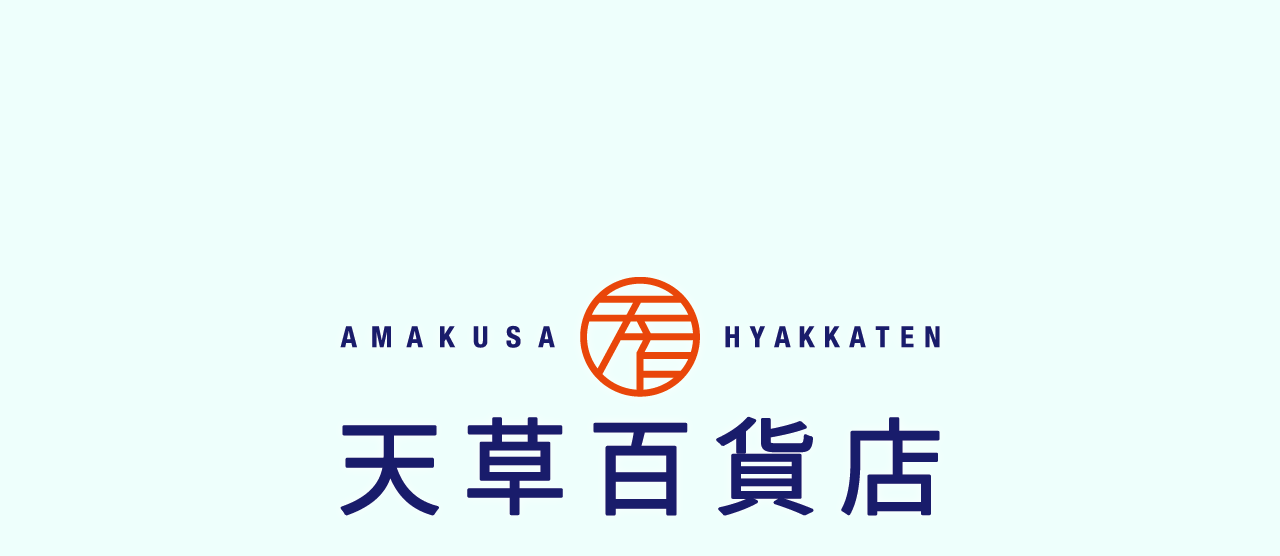

--- FILE ---
content_type: text/css
request_url: https://amakusa-hyakkaten.webnet.jp/wp-content/uploads/elementor/css/post-9.css?ver=1768597530
body_size: 321
content:
.elementor-kit-9{--e-global-color-primary:#181B6B;--e-global-color-secondary:#54595F;--e-global-color-text:#7A7A7A;--e-global-color-accent:#E84709;--e-global-color-0e1117b:#609D21;--e-global-color-77c43b7:#F4EFCE;--e-global-color-7ce6f05:#181B6B;--e-global-color-2f82610:#47C6D1;--e-global-color-62c8941:#313233;--e-global-typography-primary-font-weight:600;--e-global-typography-secondary-font-weight:400;--e-global-typography-text-font-weight:400;--e-global-typography-accent-font-weight:500;background-color:#FFFFFF;}.elementor-section.elementor-section-boxed > .elementor-container{max-width:1140px;}.e-con{--container-max-width:1140px;}.elementor-widget:not(:last-child){margin-block-end:20px;}.elementor-element{--widgets-spacing:20px 20px;--widgets-spacing-row:20px;--widgets-spacing-column:20px;}{}h1.entry-title{display:var(--page-title-display);}@media(max-width:1024px){.elementor-section.elementor-section-boxed > .elementor-container{max-width:1024px;}.e-con{--container-max-width:1024px;}}@media(max-width:767px){.elementor-section.elementor-section-boxed > .elementor-container{max-width:767px;}.e-con{--container-max-width:767px;}}

--- FILE ---
content_type: text/css
request_url: https://amakusa-hyakkaten.webnet.jp/wp-content/uploads/elementor/css/post-2.css?ver=1768620235
body_size: 2977
content:
.elementor-2 .elementor-element.elementor-element-5586557:not(.elementor-motion-effects-element-type-background), .elementor-2 .elementor-element.elementor-element-5586557 > .elementor-motion-effects-container > .elementor-motion-effects-layer{background-color:#EEFFFC;}.elementor-2 .elementor-element.elementor-element-5586557{overflow:hidden;transition:background 0.3s, border 0.3s, border-radius 0.3s, box-shadow 0.3s;}.elementor-2 .elementor-element.elementor-element-5586557 > .elementor-background-overlay{transition:background 0.3s, border-radius 0.3s, opacity 0.3s;}.elementor-2 .elementor-element.elementor-element-5d78850{--spacer-size:69px;}.elementor-2 .elementor-element.elementor-element-ba2ccfe:not(.elementor-motion-effects-element-type-background), .elementor-2 .elementor-element.elementor-element-ba2ccfe > .elementor-motion-effects-container > .elementor-motion-effects-layer{background-image:url("https://amakusa-hyakkaten.webnet.jp/wp-content/uploads/2022/10/1X8A0746-scaled.jpg");background-position:center center;background-repeat:no-repeat;}.elementor-2 .elementor-element.elementor-element-ba2ccfe > .elementor-background-overlay{background-color:transparent;background-image:linear-gradient(360deg, #EEFFFC 7%, #EEFFFC78 44%);opacity:1;transition:background 0.3s, border-radius 0.3s, opacity 0.3s;}.elementor-2 .elementor-element.elementor-element-ba2ccfe{overflow:hidden;transition:background 0.3s, border 0.3s, border-radius 0.3s, box-shadow 0.3s;margin-top:0px;margin-bottom:0px;padding:30px 0px 30px 0px;}.elementor-2 .elementor-element.elementor-element-ba2ccfe .elementor-background-overlay{filter:brightness( 102% ) contrast( 100% ) saturate( 100% ) blur( 0px ) hue-rotate( 0deg );}.elementor-2 .elementor-element.elementor-element-ba2ccfe > .elementor-shape-top .elementor-shape-fill{fill:#EEFFFC;}.elementor-2 .elementor-element.elementor-element-ba2ccfe > .elementor-shape-top svg{width:calc(199% + 1.3px);}.elementor-bc-flex-widget .elementor-2 .elementor-element.elementor-element-0de6a69.elementor-column .elementor-widget-wrap{align-items:center;}.elementor-2 .elementor-element.elementor-element-0de6a69.elementor-column.elementor-element[data-element_type="column"] > .elementor-widget-wrap.elementor-element-populated{align-content:center;align-items:center;}.elementor-2 .elementor-element.elementor-element-0de6a69.elementor-column > .elementor-widget-wrap{justify-content:flex-start;}.elementor-2 .elementor-element.elementor-element-0de6a69 > .elementor-element-populated{padding:0px 00px 0px 0px;}.elementor-widget-heading .elementor-heading-title{font-weight:var( --e-global-typography-primary-font-weight );color:var( --e-global-color-primary );}.elementor-2 .elementor-element.elementor-element-35f49ca > .elementor-widget-container{margin:0px 0px 20px 0px;}.elementor-2 .elementor-element.elementor-element-35f49ca{text-align:center;}.elementor-2 .elementor-element.elementor-element-35f49ca .elementor-heading-title{font-family:"Roboto", Sans-serif;font-weight:900;line-height:45px;color:var( --e-global-color-primary );}.elementor-widget-text-editor{font-weight:var( --e-global-typography-text-font-weight );color:var( --e-global-color-text );}.elementor-widget-text-editor.elementor-drop-cap-view-stacked .elementor-drop-cap{background-color:var( --e-global-color-primary );}.elementor-widget-text-editor.elementor-drop-cap-view-framed .elementor-drop-cap, .elementor-widget-text-editor.elementor-drop-cap-view-default .elementor-drop-cap{color:var( --e-global-color-primary );border-color:var( --e-global-color-primary );}.elementor-2 .elementor-element.elementor-element-f3b2986{text-align:center;font-size:18px;font-weight:500;color:var( --e-global-color-62c8941 );}.elementor-widget-button .elementor-button{background-color:var( --e-global-color-accent );font-weight:var( --e-global-typography-accent-font-weight );}.elementor-2 .elementor-element.elementor-element-9f547ea .elementor-button{background-color:#FFFFFF;fill:var( --e-global-color-accent );color:var( --e-global-color-accent );border-style:solid;border-width:2px 2px 2px 2px;border-radius:15px 15px 15px 15px;padding:11px 33px 11px 33px;}.elementor-2 .elementor-element.elementor-element-9f547ea .elementor-button-content-wrapper{flex-direction:row;}.elementor-2 .elementor-element.elementor-element-9f547ea .elementor-button .elementor-button-content-wrapper{gap:12px;}.elementor-2 .elementor-element.elementor-element-9f547ea .elementor-button:hover, .elementor-2 .elementor-element.elementor-element-9f547ea .elementor-button:focus{color:#F4A789;}.elementor-2 .elementor-element.elementor-element-9f547ea .elementor-button:hover svg, .elementor-2 .elementor-element.elementor-element-9f547ea .elementor-button:focus svg{fill:#F4A789;}.elementor-widget-image .widget-image-caption{color:var( --e-global-color-text );font-weight:var( --e-global-typography-text-font-weight );}.elementor-2 .elementor-element.elementor-element-bf9a908 > .elementor-widget-container{padding:0px 0px 0px 0px;}.elementor-2 .elementor-element.elementor-element-bf9a908{text-align:center;}.elementor-2 .elementor-element.elementor-element-bf9a908 img{height:352px;}.elementor-2 .elementor-element.elementor-element-a0a770c:not(.elementor-motion-effects-element-type-background), .elementor-2 .elementor-element.elementor-element-a0a770c > .elementor-motion-effects-container > .elementor-motion-effects-layer{background-color:#EEFFFC;}.elementor-2 .elementor-element.elementor-element-a0a770c{overflow:hidden;transition:background 0.3s, border 0.3s, border-radius 0.3s, box-shadow 0.3s;margin-top:0px;margin-bottom:0px;}.elementor-2 .elementor-element.elementor-element-a0a770c > .elementor-background-overlay{transition:background 0.3s, border-radius 0.3s, opacity 0.3s;}.elementor-2 .elementor-element.elementor-element-8ee20a2:not(.elementor-motion-effects-element-type-background), .elementor-2 .elementor-element.elementor-element-8ee20a2 > .elementor-motion-effects-container > .elementor-motion-effects-layer{background-color:#EEFFFC;}.elementor-2 .elementor-element.elementor-element-8ee20a2{transition:background 0.3s, border 0.3s, border-radius 0.3s, box-shadow 0.3s;}.elementor-2 .elementor-element.elementor-element-8ee20a2 > .elementor-background-overlay{transition:background 0.3s, border-radius 0.3s, opacity 0.3s;}.elementor-2 .elementor-element.elementor-element-8ee20a2 > .elementor-shape-bottom .elementor-shape-fill{fill:var( --e-global-color-77c43b7 );}.elementor-2 .elementor-element.elementor-element-8ee20a2 > .elementor-shape-bottom svg{height:118px;transform:translateX(-50%) rotateY(180deg);}.elementor-2 .elementor-element.elementor-element-ffe8961{--spacer-size:128px;}.elementor-2 .elementor-element.elementor-element-5f22770:not(.elementor-motion-effects-element-type-background), .elementor-2 .elementor-element.elementor-element-5f22770 > .elementor-motion-effects-container > .elementor-motion-effects-layer{background-color:var( --e-global-color-77c43b7 );}.elementor-2 .elementor-element.elementor-element-5f22770{overflow:hidden;transition:background 0.3s, border 0.3s, border-radius 0.3s, box-shadow 0.3s;margin-top:0px;margin-bottom:0px;}.elementor-2 .elementor-element.elementor-element-5f22770 > .elementor-background-overlay{transition:background 0.3s, border-radius 0.3s, opacity 0.3s;}.elementor-bc-flex-widget .elementor-2 .elementor-element.elementor-element-68d63f2.elementor-column .elementor-widget-wrap{align-items:flex-start;}.elementor-2 .elementor-element.elementor-element-68d63f2.elementor-column.elementor-element[data-element_type="column"] > .elementor-widget-wrap.elementor-element-populated{align-content:flex-start;align-items:flex-start;}.elementor-2 .elementor-element.elementor-element-68d63f2.elementor-column > .elementor-widget-wrap{justify-content:center;}.elementor-2 .elementor-element.elementor-element-6319675{text-align:center;}.elementor-2 .elementor-element.elementor-element-6319675 .elementor-heading-title{font-family:"Russo One", Sans-serif;font-size:53px;font-weight:600;letter-spacing:10px;color:#181B6B;}.elementor-2 .elementor-element.elementor-element-90fb1b3 > .elementor-widget-container{margin:-8px 0px 0px 0px;}.elementor-2 .elementor-element.elementor-element-90fb1b3{text-align:center;font-family:"Roboto", Sans-serif;font-size:18px;font-weight:900;letter-spacing:3.6px;color:var( --e-global-color-accent );}.elementor-bc-flex-widget .elementor-2 .elementor-element.elementor-element-08f6576.elementor-column .elementor-widget-wrap{align-items:center;}.elementor-2 .elementor-element.elementor-element-08f6576.elementor-column.elementor-element[data-element_type="column"] > .elementor-widget-wrap.elementor-element-populated{align-content:center;align-items:center;}.elementor-2 .elementor-element.elementor-element-eace581 > .elementor-widget-container{margin:16px 0px 0px 0px;}.elementor-2 .elementor-element.elementor-element-eace581{text-align:start;font-family:"Roboto", Sans-serif;font-size:20px;font-weight:400;letter-spacing:3.6px;color:var( --e-global-color-primary );}.elementor-2 .elementor-element.elementor-element-e94987b:not(.elementor-motion-effects-element-type-background), .elementor-2 .elementor-element.elementor-element-e94987b > .elementor-motion-effects-container > .elementor-motion-effects-layer{background-color:var( --e-global-color-77c43b7 );}.elementor-2 .elementor-element.elementor-element-e94987b{overflow:hidden;transition:background 0.3s, border 0.3s, border-radius 0.3s, box-shadow 0.3s;margin-top:0px;margin-bottom:0px;padding:24px 60px 60px 60px;}.elementor-2 .elementor-element.elementor-element-e94987b > .elementor-background-overlay{transition:background 0.3s, border-radius 0.3s, opacity 0.3s;}.elementor-widget-eael-post-grid .eael-meta-posted-on{font-weight:var( --e-global-typography-text-font-weight );}.elementor-widget-eael-post-grid .eael-entry-meta > span{font-weight:var( --e-global-typography-text-font-weight );}.elementor-widget-eael-post-grid .eael-entry-title, .elementor-widget-eael-post-grid .eael-entry-title a{font-weight:var( --e-global-typography-primary-font-weight );}.elementor-widget-eael-post-grid .eael-grid-post-excerpt p{font-weight:var( --e-global-typography-text-font-weight );}.elementor-widget-eael-post-grid .post-meta-categories li, .elementor-widget-eael-post-grid .post-meta-categories li a{font-weight:var( --e-global-typography-text-font-weight );}.elementor-2 .elementor-element.elementor-element-a89c77e .eael-entry-thumbnail{padding-bottom:calc(0.69 * 100%);height:0px;}.elementor-2 .elementor-element.elementor-element-a89c77e .eael-grid-post-holder{background-color:#FFFFFF;border-radius:33px 33px 33px 33px;}.elementor-2 .elementor-element.elementor-element-a89c77e .eael-grid-post{padding:18px 18px 18px 18px;}.elementor-2 .elementor-element.elementor-element-a89c77e .eael-post-grid .eael-grid-post .eael-entry-media img, .elementor-2 .elementor-element.elementor-element-a89c77e .eael-grid-post .eael-entry-overlay{border-radius:33px 33px 0px 0px;}.elementor-2 .elementor-element.elementor-element-a89c77e .eael-grid-post .eael-entry-footer{justify-content:flex-start;}.elementor-2 .elementor-element.elementor-element-a89c77e .eael-grid-post .eael-entry-header-after{justify-content:flex-start;align-items:center;}.elementor-2 .elementor-element.elementor-element-a89c77e .eael-entry-meta > span{font-family:"Roboto", Sans-serif;font-weight:400;line-height:1px;}.elementor-2 .elementor-element.elementor-element-a89c77e .eael-entry-footer{margin:0px 0px 0px 0px;}.elementor-2 .elementor-element.elementor-element-a89c77e .eael-entry-header-after{margin:0px 0px 0px 0px;}.elementor-2 .elementor-element.elementor-element-a89c77e .eael-entry-title a{color:#303133;}.elementor-2 .elementor-element.elementor-element-a89c77e .eael-entry-title:hover, .elementor-2 .elementor-element.elementor-element-a89c77e .eael-entry-title a:hover{color:#23527c;}.elementor-2 .elementor-element.elementor-element-a89c77e .eael-entry-title{text-align:left;}.elementor-2 .elementor-element.elementor-element-a89c77e .eael-entry-title, .elementor-2 .elementor-element.elementor-element-a89c77e .eael-entry-title a{font-size:24px;font-weight:600;}.elementor-2 .elementor-element.elementor-element-a89c77e .eael-grid-post-excerpt p{text-align:left;}.elementor-2 .elementor-element.elementor-element-a89c77e .eael-grid-post .eael-entry-overlay{background-color:#160A05A1;}.elementor-2 .elementor-element.elementor-element-a89c77e .eael-grid-post .eael-entry-overlay > i{color:#ffffff;font-size:36px;}.elementor-2 .elementor-element.elementor-element-a89c77e .eael-grid-post .eael-entry-overlay > img{height:36px;width:36px;}.elementor-2 .elementor-element.elementor-element-b1937c7 .elementor-button{background-color:#FFFFFF;fill:var( --e-global-color-accent );color:var( --e-global-color-accent );border-style:solid;border-width:2px 2px 2px 2px;border-radius:15px 15px 15px 15px;padding:11px 33px 11px 33px;}.elementor-2 .elementor-element.elementor-element-b1937c7 > .elementor-widget-container{padding:24px 0px 30px 0px;}.elementor-2 .elementor-element.elementor-element-b1937c7 .elementor-button-content-wrapper{flex-direction:row;}.elementor-2 .elementor-element.elementor-element-b1937c7 .elementor-button .elementor-button-content-wrapper{gap:12px;}.elementor-2 .elementor-element.elementor-element-b1937c7 .elementor-button:hover, .elementor-2 .elementor-element.elementor-element-b1937c7 .elementor-button:focus{color:#F4A789;}.elementor-2 .elementor-element.elementor-element-b1937c7 .elementor-button:hover svg, .elementor-2 .elementor-element.elementor-element-b1937c7 .elementor-button:focus svg{fill:#F4A789;}.elementor-2 .elementor-element.elementor-element-dfe9e2b:not(.elementor-motion-effects-element-type-background), .elementor-2 .elementor-element.elementor-element-dfe9e2b > .elementor-motion-effects-container > .elementor-motion-effects-layer{background-color:#EEFFFC;}.elementor-2 .elementor-element.elementor-element-dfe9e2b{transition:background 0.3s, border 0.3s, border-radius 0.3s, box-shadow 0.3s;}.elementor-2 .elementor-element.elementor-element-dfe9e2b > .elementor-background-overlay{transition:background 0.3s, border-radius 0.3s, opacity 0.3s;}.elementor-2 .elementor-element.elementor-element-dfe9e2b > .elementor-shape-top .elementor-shape-fill{fill:var( --e-global-color-77c43b7 );}.elementor-2 .elementor-element.elementor-element-dfe9e2b > .elementor-shape-top svg{width:calc(151% + 1.3px);height:103px;}.elementor-2 .elementor-element.elementor-element-fe88f73{--spacer-size:151px;}.elementor-2 .elementor-element.elementor-element-58aa1b8:not(.elementor-motion-effects-element-type-background), .elementor-2 .elementor-element.elementor-element-58aa1b8 > .elementor-motion-effects-container > .elementor-motion-effects-layer{background-color:#EEFFFC;}.elementor-2 .elementor-element.elementor-element-58aa1b8 > .elementor-container{max-width:600px;}.elementor-2 .elementor-element.elementor-element-58aa1b8{overflow:hidden;transition:background 0.3s, border 0.3s, border-radius 0.3s, box-shadow 0.3s;margin-top:0px;margin-bottom:0px;}.elementor-2 .elementor-element.elementor-element-58aa1b8 > .elementor-background-overlay{opacity:0.5;transition:background 0.3s, border-radius 0.3s, opacity 0.3s;}.elementor-2 .elementor-element.elementor-element-9993140 > .elementor-widget-container{margin:30px 0px 20px 0px;padding:16px 16px 16px 16px;border-style:dotted;border-width:5px 0px 5px 0px;border-color:var( --e-global-color-accent );}.elementor-2 .elementor-element.elementor-element-9993140{text-align:center;}.elementor-2 .elementor-element.elementor-element-9993140 .elementor-heading-title{font-family:"Roboto", Sans-serif;font-size:48px;font-weight:600;letter-spacing:3.6px;color:var( --e-global-color-primary );}.elementor-2 .elementor-element.elementor-element-5b056d0:not(.elementor-motion-effects-element-type-background), .elementor-2 .elementor-element.elementor-element-5b056d0 > .elementor-motion-effects-container > .elementor-motion-effects-layer{background-color:#EEFFFC;}.elementor-2 .elementor-element.elementor-element-5b056d0{overflow:hidden;transition:background 0.3s, border 0.3s, border-radius 0.3s, box-shadow 0.3s;margin-top:0px;margin-bottom:0px;}.elementor-2 .elementor-element.elementor-element-5b056d0 > .elementor-background-overlay{opacity:0.5;transition:background 0.3s, border-radius 0.3s, opacity 0.3s;}.elementor-2 .elementor-element.elementor-element-8e9b162{width:var( --container-widget-width, 100% );max-width:100%;--container-widget-width:100%;--container-widget-flex-grow:0;}.elementor-2 .elementor-element.elementor-element-a649adc:not(.elementor-motion-effects-element-type-background), .elementor-2 .elementor-element.elementor-element-a649adc > .elementor-motion-effects-container > .elementor-motion-effects-layer{background-color:#EEFFFC;}.elementor-2 .elementor-element.elementor-element-a649adc > .elementor-background-overlay{opacity:0.5;transition:background 0.3s, border-radius 0.3s, opacity 0.3s;}.elementor-2 .elementor-element.elementor-element-a649adc{transition:background 0.3s, border 0.3s, border-radius 0.3s, box-shadow 0.3s;}.elementor-2 .elementor-element.elementor-element-248a436:not(.elementor-motion-effects-element-type-background), .elementor-2 .elementor-element.elementor-element-248a436 > .elementor-motion-effects-container > .elementor-motion-effects-layer{background-color:#EEFFFC;}.elementor-2 .elementor-element.elementor-element-248a436{overflow:hidden;transition:background 0.3s, border 0.3s, border-radius 0.3s, box-shadow 0.3s;}.elementor-2 .elementor-element.elementor-element-248a436 > .elementor-background-overlay{opacity:0.5;transition:background 0.3s, border-radius 0.3s, opacity 0.3s;}.elementor-2 .elementor-element.elementor-element-248a436 > .elementor-shape-bottom svg{width:calc(165% + 1.3px);height:36px;}.elementor-2 .elementor-element.elementor-element-7b2da76 .elementor-button{background-color:#FFFFFF;fill:var( --e-global-color-accent );color:var( --e-global-color-accent );border-style:solid;border-width:2px 2px 2px 2px;border-radius:15px 15px 15px 15px;padding:11px 33px 11px 33px;}.elementor-2 .elementor-element.elementor-element-7b2da76 > .elementor-widget-container{padding:0px 0px 30px 0px;}.elementor-2 .elementor-element.elementor-element-7b2da76 .elementor-button-content-wrapper{flex-direction:row;}.elementor-2 .elementor-element.elementor-element-7b2da76 .elementor-button .elementor-button-content-wrapper{gap:12px;}.elementor-2 .elementor-element.elementor-element-7b2da76 .elementor-button:hover, .elementor-2 .elementor-element.elementor-element-7b2da76 .elementor-button:focus{color:#F4A789;}.elementor-2 .elementor-element.elementor-element-7b2da76 .elementor-button:hover svg, .elementor-2 .elementor-element.elementor-element-7b2da76 .elementor-button:focus svg{fill:#F4A789;}.elementor-2 .elementor-element.elementor-element-83353aa > .elementor-container{max-width:500px;}.elementor-2 .elementor-element.elementor-element-83353aa{transition:background 0.3s, border 0.3s, border-radius 0.3s, box-shadow 0.3s;margin-top:30px;margin-bottom:0px;}.elementor-2 .elementor-element.elementor-element-83353aa > .elementor-background-overlay{transition:background 0.3s, border-radius 0.3s, opacity 0.3s;}.elementor-bc-flex-widget .elementor-2 .elementor-element.elementor-element-2053f7c.elementor-column .elementor-widget-wrap{align-items:center;}.elementor-2 .elementor-element.elementor-element-2053f7c.elementor-column.elementor-element[data-element_type="column"] > .elementor-widget-wrap.elementor-element-populated{align-content:center;align-items:center;}.elementor-bc-flex-widget .elementor-2 .elementor-element.elementor-element-a07a04d.elementor-column .elementor-widget-wrap{align-items:center;}.elementor-2 .elementor-element.elementor-element-a07a04d.elementor-column.elementor-element[data-element_type="column"] > .elementor-widget-wrap.elementor-element-populated{align-content:center;align-items:center;}.elementor-2 .elementor-element.elementor-element-9d8c02b > .elementor-widget-container{margin:30px 0px 20px 0px;padding:8px 8px 8px 29px;border-style:dotted;border-width:5px 0px 5px 0px;border-color:var( --e-global-color-accent );}.elementor-2 .elementor-element.elementor-element-9d8c02b{text-align:start;}.elementor-2 .elementor-element.elementor-element-9d8c02b .elementor-heading-title{font-family:"Roboto", Sans-serif;font-size:48px;font-weight:600;letter-spacing:3.6px;color:var( --e-global-color-primary );}.elementor-2 .elementor-element.elementor-element-1384668 > .elementor-background-overlay{opacity:0.5;transition:background 0.3s, border-radius 0.3s, opacity 0.3s;}.elementor-2 .elementor-element.elementor-element-1384668{transition:background 0.3s, border 0.3s, border-radius 0.3s, box-shadow 0.3s;padding:0px 0px 0px 0px;}.elementor-2 .elementor-element.elementor-element-10491ad:not(.elementor-motion-effects-element-type-background), .elementor-2 .elementor-element.elementor-element-10491ad > .elementor-motion-effects-container > .elementor-motion-effects-layer{background-color:#EEFFFC;}.elementor-2 .elementor-element.elementor-element-10491ad > .elementor-background-overlay{background-color:var( --e-global-color-primary );opacity:1;transition:background 0.3s, border-radius 0.3s, opacity 0.3s;}.elementor-2 .elementor-element.elementor-element-10491ad{overflow:hidden;transition:background 0.3s, border 0.3s, border-radius 0.3s, box-shadow 0.3s;margin-top:39px;margin-bottom:0px;padding:50px 0px 50px 0px;}.elementor-2 .elementor-element.elementor-element-10491ad > .elementor-shape-top .elementor-shape-fill{fill:#FFFFFF;}.elementor-2 .elementor-element.elementor-element-10491ad > .elementor-shape-top svg{width:calc(206% + 1.3px);}.elementor-2 .elementor-element.elementor-element-10491ad > .elementor-shape-bottom .elementor-shape-fill{fill:#EEFFFC;}.elementor-2 .elementor-element.elementor-element-10491ad > .elementor-shape-bottom svg{width:calc(100% + 1.3px);height:31px;transform:translateX(-50%) rotateY(180deg);}.elementor-2 .elementor-element.elementor-element-4c02c6c .elementor-button{font-family:"Roboto", Sans-serif;font-weight:500;letter-spacing:6.3px;fill:#FFFFFF;color:#FFFFFF;}.eael-ext-scroll-to-top-wrap .eael-ext-scroll-to-top-button{bottom:15px;right:15px;width:50px;height:50px;z-index:9999;opacity:0.7;background-color:var( --e-global-color-accent );border-radius:5px;}.eael-ext-scroll-to-top-wrap .eael-ext-scroll-to-top-button i{font-size:16px;color:#ffffff;}.eael-ext-scroll-to-top-wrap .eael-ext-scroll-to-top-button svg{width:16px;height:16px;fill:#ffffff;}body.elementor-page-2{padding:0px 0px 0px 0px;}@media(min-width:768px){.elementor-2 .elementor-element.elementor-element-68d63f2{width:37.812%;}.elementor-2 .elementor-element.elementor-element-08f6576{width:49.739%;}.elementor-2 .elementor-element.elementor-element-a5c57dd{width:11.72%;}.elementor-2 .elementor-element.elementor-element-2053f7c{width:25.147%;}.elementor-2 .elementor-element.elementor-element-a07a04d{width:74.853%;}}@media(min-width:1025px){.elementor-2 .elementor-element.elementor-element-ba2ccfe:not(.elementor-motion-effects-element-type-background), .elementor-2 .elementor-element.elementor-element-ba2ccfe > .elementor-motion-effects-container > .elementor-motion-effects-layer{background-attachment:fixed;}}@media(max-width:767px){.elementor-2 .elementor-element.elementor-element-35f49ca{text-align:center;}.elementor-2 .elementor-element.elementor-element-35f49ca .elementor-heading-title{font-size:23px;}.elementor-2 .elementor-element.elementor-element-f3b2986 > .elementor-widget-container{padding:0px 10px 0px 10px;}.elementor-2 .elementor-element.elementor-element-9f547ea > .elementor-widget-container{padding:0px 0px 20px 0px;}.elementor-2 .elementor-element.elementor-element-bf9a908 > .elementor-widget-container{padding:0px 18px 0px 0px;}.elementor-2 .elementor-element.elementor-element-8ee20a2 > .elementor-shape-bottom svg{width:calc(265% + 1.3px);}.elementor-2 .elementor-element.elementor-element-8ee20a2{margin-top:0px;margin-bottom:0px;}.elementor-2 .elementor-element.elementor-element-ffe8961{--spacer-size:60px;}.elementor-2 .elementor-element.elementor-element-eace581 > .elementor-widget-container{margin:0px 0px 0px 0px;padding:10px 0px 0px 10px;}.elementor-2 .elementor-element.elementor-element-eace581{font-size:18px;}.elementor-2 .elementor-element.elementor-element-e94987b{padding:0px 0px 10px 0px;}.elementor-2 .elementor-element.elementor-element-dfe9e2b > .elementor-shape-top svg{width:calc(283% + 1.3px);height:58px;}.elementor-2 .elementor-element.elementor-element-9993140 > .elementor-widget-container{margin:0px 0px 20px 0px;}.elementor-2 .elementor-element.elementor-element-9d8c02b > .elementor-widget-container{margin:0px 0px 20px 0px;}.elementor-2 .elementor-element.elementor-element-4c02c6c .elementor-button{letter-spacing:2px;}}

--- FILE ---
content_type: text/css
request_url: https://amakusa-hyakkaten.webnet.jp/wp-content/uploads/elementor/css/post-36.css?ver=1768620235
body_size: 1698
content:
.elementor-36 .elementor-element.elementor-element-4df90d1:not(.elementor-motion-effects-element-type-background), .elementor-36 .elementor-element.elementor-element-4df90d1 > .elementor-motion-effects-container > .elementor-motion-effects-layer{background-color:#EEFFFC;}.elementor-36 .elementor-element.elementor-element-4df90d1 > .elementor-background-overlay{opacity:0.5;transition:background 0.3s, border-radius 0.3s, opacity 0.3s;}.elementor-36 .elementor-element.elementor-element-4df90d1{transition:background 0.3s, border 0.3s, border-radius 0.3s, box-shadow 0.3s;}.elementor-36 .elementor-element.elementor-element-4df90d1 > .elementor-shape-bottom .elementor-shape-fill{fill:#EEFFFC;}.elementor-36 .elementor-element.elementor-element-4df90d1 > .elementor-shape-bottom svg{width:calc(180% + 1.3px);height:500px;}.elementor-36 .elementor-element.elementor-element-4df90d1 > .elementor-shape-bottom{z-index:2;pointer-events:none;}.elementor-36 .elementor-element.elementor-element-a54f6fc > .elementor-element-populated{transition:background 0.3s, border 0.3s, border-radius 0.3s, box-shadow 0.3s;}.elementor-36 .elementor-element.elementor-element-a54f6fc > .elementor-element-populated > .elementor-background-overlay{transition:background 0.3s, border-radius 0.3s, opacity 0.3s;}.elementor-widget-navigation-menu .menu-item a.hfe-menu-item.elementor-button{background-color:var( --e-global-color-accent );font-weight:var( --e-global-typography-accent-font-weight );}.elementor-widget-navigation-menu .menu-item a.hfe-menu-item.elementor-button:hover{background-color:var( --e-global-color-accent );}.elementor-widget-navigation-menu a.hfe-menu-item, .elementor-widget-navigation-menu a.hfe-sub-menu-item{font-weight:var( --e-global-typography-primary-font-weight );}.elementor-widget-navigation-menu .menu-item a.hfe-menu-item, .elementor-widget-navigation-menu .sub-menu a.hfe-sub-menu-item{color:var( --e-global-color-text );}.elementor-widget-navigation-menu .menu-item a.hfe-menu-item:hover,
								.elementor-widget-navigation-menu .sub-menu a.hfe-sub-menu-item:hover,
								.elementor-widget-navigation-menu .menu-item.current-menu-item a.hfe-menu-item,
								.elementor-widget-navigation-menu .menu-item a.hfe-menu-item.highlighted,
								.elementor-widget-navigation-menu .menu-item a.hfe-menu-item:focus{color:var( --e-global-color-accent );}.elementor-widget-navigation-menu .hfe-nav-menu-layout:not(.hfe-pointer__framed) .menu-item.parent a.hfe-menu-item:before,
								.elementor-widget-navigation-menu .hfe-nav-menu-layout:not(.hfe-pointer__framed) .menu-item.parent a.hfe-menu-item:after{background-color:var( --e-global-color-accent );}.elementor-widget-navigation-menu .hfe-nav-menu-layout:not(.hfe-pointer__framed) .menu-item.parent .sub-menu .hfe-has-submenu-container a:after{background-color:var( --e-global-color-accent );}.elementor-widget-navigation-menu .hfe-pointer__framed .menu-item.parent a.hfe-menu-item:before,
								.elementor-widget-navigation-menu .hfe-pointer__framed .menu-item.parent a.hfe-menu-item:after{border-color:var( --e-global-color-accent );}
							.elementor-widget-navigation-menu .sub-menu li a.hfe-sub-menu-item,
							.elementor-widget-navigation-menu nav.hfe-dropdown li a.hfe-sub-menu-item,
							.elementor-widget-navigation-menu nav.hfe-dropdown li a.hfe-menu-item,
							.elementor-widget-navigation-menu nav.hfe-dropdown-expandible li a.hfe-menu-item,
							.elementor-widget-navigation-menu nav.hfe-dropdown-expandible li a.hfe-sub-menu-item{font-weight:var( --e-global-typography-accent-font-weight );}.elementor-36 .elementor-element.elementor-element-5b7fefa .menu-item a.hfe-menu-item{padding-left:36px;padding-right:36px;}.elementor-36 .elementor-element.elementor-element-5b7fefa .menu-item a.hfe-sub-menu-item{padding-left:calc( 36px + 20px );padding-right:36px;}.elementor-36 .elementor-element.elementor-element-5b7fefa .hfe-nav-menu__layout-vertical .menu-item ul ul a.hfe-sub-menu-item{padding-left:calc( 36px + 40px );padding-right:36px;}.elementor-36 .elementor-element.elementor-element-5b7fefa .hfe-nav-menu__layout-vertical .menu-item ul ul ul a.hfe-sub-menu-item{padding-left:calc( 36px + 60px );padding-right:36px;}.elementor-36 .elementor-element.elementor-element-5b7fefa .hfe-nav-menu__layout-vertical .menu-item ul ul ul ul a.hfe-sub-menu-item{padding-left:calc( 36px + 80px );padding-right:36px;}.elementor-36 .elementor-element.elementor-element-5b7fefa .menu-item a.hfe-menu-item, .elementor-36 .elementor-element.elementor-element-5b7fefa .menu-item a.hfe-sub-menu-item{padding-top:15px;padding-bottom:15px;}.elementor-36 .elementor-element.elementor-element-5b7fefa ul.sub-menu{width:220px;}.elementor-36 .elementor-element.elementor-element-5b7fefa .sub-menu a.hfe-sub-menu-item,
						 .elementor-36 .elementor-element.elementor-element-5b7fefa nav.hfe-dropdown li a.hfe-menu-item,
						 .elementor-36 .elementor-element.elementor-element-5b7fefa nav.hfe-dropdown li a.hfe-sub-menu-item,
						 .elementor-36 .elementor-element.elementor-element-5b7fefa nav.hfe-dropdown-expandible li a.hfe-menu-item,
						 .elementor-36 .elementor-element.elementor-element-5b7fefa nav.hfe-dropdown-expandible li a.hfe-sub-menu-item{padding-top:15px;padding-bottom:15px;}.elementor-36 .elementor-element.elementor-element-5b7fefa .hfe-nav-menu__toggle{margin-left:auto;}.elementor-36 .elementor-element.elementor-element-5b7fefa a.hfe-menu-item, .elementor-36 .elementor-element.elementor-element-5b7fefa a.hfe-sub-menu-item{font-weight:600;}.elementor-36 .elementor-element.elementor-element-5b7fefa .menu-item a.hfe-menu-item, .elementor-36 .elementor-element.elementor-element-5b7fefa .sub-menu a.hfe-sub-menu-item{color:#181B6B;}.elementor-36 .elementor-element.elementor-element-5b7fefa .sub-menu,
								.elementor-36 .elementor-element.elementor-element-5b7fefa nav.hfe-dropdown,
								.elementor-36 .elementor-element.elementor-element-5b7fefa nav.hfe-dropdown-expandible,
								.elementor-36 .elementor-element.elementor-element-5b7fefa nav.hfe-dropdown .menu-item a.hfe-menu-item,
								.elementor-36 .elementor-element.elementor-element-5b7fefa nav.hfe-dropdown .menu-item a.hfe-sub-menu-item{background-color:#fff;}.elementor-36 .elementor-element.elementor-element-5b7fefa .sub-menu li.menu-item:not(:last-child),
						.elementor-36 .elementor-element.elementor-element-5b7fefa nav.hfe-dropdown li.menu-item:not(:last-child),
						.elementor-36 .elementor-element.elementor-element-5b7fefa nav.hfe-dropdown-expandible li.menu-item:not(:last-child){border-bottom-style:solid;border-bottom-color:#c4c4c4;border-bottom-width:1px;}.elementor-36 .elementor-element.elementor-element-5b7fefa div.hfe-nav-menu-icon{color:#FFFFFF;}.elementor-36 .elementor-element.elementor-element-5b7fefa div.hfe-nav-menu-icon svg{fill:#FFFFFF;}.elementor-36 .elementor-element.elementor-element-5b7fefa .hfe-nav-menu-icon{background-color:#EC9574;padding:0.35em;}.elementor-36 .elementor-element.elementor-element-50c01da{--spacer-size:231px;}.elementor-widget-image .widget-image-caption{color:var( --e-global-color-text );font-weight:var( --e-global-typography-text-font-weight );}.elementor-36 .elementor-element.elementor-element-1a39146{--spacer-size:231px;}.elementor-36 .elementor-element.elementor-element-3b8583f:not(.elementor-motion-effects-element-type-background), .elementor-36 .elementor-element.elementor-element-3b8583f > .elementor-motion-effects-container > .elementor-motion-effects-layer{background-color:#EEFFFC;}.elementor-36 .elementor-element.elementor-element-3b8583f{transition:background 0.3s, border 0.3s, border-radius 0.3s, box-shadow 0.3s;}.elementor-36 .elementor-element.elementor-element-3b8583f > .elementor-background-overlay{transition:background 0.3s, border-radius 0.3s, opacity 0.3s;}.elementor-36 .elementor-element.elementor-element-dabcbff .menu-item a.hfe-menu-item{padding-left:30px;padding-right:30px;}.elementor-36 .elementor-element.elementor-element-dabcbff .menu-item a.hfe-sub-menu-item{padding-left:calc( 30px + 20px );padding-right:30px;}.elementor-36 .elementor-element.elementor-element-dabcbff .hfe-nav-menu__layout-vertical .menu-item ul ul a.hfe-sub-menu-item{padding-left:calc( 30px + 40px );padding-right:30px;}.elementor-36 .elementor-element.elementor-element-dabcbff .hfe-nav-menu__layout-vertical .menu-item ul ul ul a.hfe-sub-menu-item{padding-left:calc( 30px + 60px );padding-right:30px;}.elementor-36 .elementor-element.elementor-element-dabcbff .hfe-nav-menu__layout-vertical .menu-item ul ul ul ul a.hfe-sub-menu-item{padding-left:calc( 30px + 80px );padding-right:30px;}.elementor-36 .elementor-element.elementor-element-dabcbff .menu-item a.hfe-menu-item, .elementor-36 .elementor-element.elementor-element-dabcbff .menu-item a.hfe-sub-menu-item{padding-top:24px;padding-bottom:24px;}body:not(.rtl) .elementor-36 .elementor-element.elementor-element-dabcbff .hfe-nav-menu__layout-horizontal .hfe-nav-menu > li.menu-item:not(:last-child){margin-right:36px;}body.rtl .elementor-36 .elementor-element.elementor-element-dabcbff .hfe-nav-menu__layout-horizontal .hfe-nav-menu > li.menu-item:not(:last-child){margin-left:36px;}.elementor-36 .elementor-element.elementor-element-dabcbff nav:not(.hfe-nav-menu__layout-horizontal) .hfe-nav-menu > li.menu-item:not(:last-child){margin-bottom:36px;}.elementor-36 .elementor-element.elementor-element-dabcbff ul.sub-menu{width:220px;}.elementor-36 .elementor-element.elementor-element-dabcbff .sub-menu a.hfe-sub-menu-item,
						 .elementor-36 .elementor-element.elementor-element-dabcbff nav.hfe-dropdown li a.hfe-menu-item,
						 .elementor-36 .elementor-element.elementor-element-dabcbff nav.hfe-dropdown li a.hfe-sub-menu-item,
						 .elementor-36 .elementor-element.elementor-element-dabcbff nav.hfe-dropdown-expandible li a.hfe-menu-item,
						 .elementor-36 .elementor-element.elementor-element-dabcbff nav.hfe-dropdown-expandible li a.hfe-sub-menu-item{padding-top:15px;padding-bottom:15px;}.elementor-36 .elementor-element.elementor-element-dabcbff .hfe-nav-menu__toggle{margin:0 auto;}.elementor-36 .elementor-element.elementor-element-dabcbff a.hfe-menu-item, .elementor-36 .elementor-element.elementor-element-dabcbff a.hfe-sub-menu-item{font-weight:600;}.elementor-36 .elementor-element.elementor-element-dabcbff .sub-menu,
								.elementor-36 .elementor-element.elementor-element-dabcbff nav.hfe-dropdown,
								.elementor-36 .elementor-element.elementor-element-dabcbff nav.hfe-dropdown-expandible,
								.elementor-36 .elementor-element.elementor-element-dabcbff nav.hfe-dropdown .menu-item a.hfe-menu-item,
								.elementor-36 .elementor-element.elementor-element-dabcbff nav.hfe-dropdown .menu-item a.hfe-sub-menu-item{background-color:#fff;}.elementor-36 .elementor-element.elementor-element-dabcbff .sub-menu li.menu-item:not(:last-child),
						.elementor-36 .elementor-element.elementor-element-dabcbff nav.hfe-dropdown li.menu-item:not(:last-child),
						.elementor-36 .elementor-element.elementor-element-dabcbff nav.hfe-dropdown-expandible li.menu-item:not(:last-child){border-bottom-style:solid;border-bottom-color:#c4c4c4;border-bottom-width:1px;}.elementor-bc-flex-widget .elementor-36 .elementor-element.elementor-element-388f939.elementor-column .elementor-widget-wrap{align-items:center;}.elementor-36 .elementor-element.elementor-element-388f939.elementor-column.elementor-element[data-element_type="column"] > .elementor-widget-wrap.elementor-element-populated{align-content:center;align-items:center;}.elementor-36 .elementor-element.elementor-element-1cb30b2:not(.elementor-motion-effects-element-type-background), .elementor-36 .elementor-element.elementor-element-1cb30b2 > .elementor-motion-effects-container > .elementor-motion-effects-layer{background-color:#EEFFFC;}.elementor-36 .elementor-element.elementor-element-1cb30b2{overflow:hidden;transition:background 0.3s, border 0.3s, border-radius 0.3s, box-shadow 0.3s;}.elementor-36 .elementor-element.elementor-element-1cb30b2 > .elementor-background-overlay{transition:background 0.3s, border-radius 0.3s, opacity 0.3s;}@media(max-width:1024px){body:not(.rtl) .elementor-36 .elementor-element.elementor-element-dabcbff.hfe-nav-menu__breakpoint-tablet .hfe-nav-menu__layout-horizontal .hfe-nav-menu > li.menu-item:not(:last-child){margin-right:0px;}body .elementor-36 .elementor-element.elementor-element-dabcbff nav.hfe-nav-menu__layout-vertical .hfe-nav-menu > li.menu-item:not(:last-child){margin-bottom:0px;}}@media(max-width:767px){.elementor-36 .elementor-element.elementor-element-4df90d1 > .elementor-shape-bottom svg{height:161px;}.elementor-36 .elementor-element.elementor-element-5b7fefa .hfe-nav-menu-icon{font-size:27px;border-width:2px;padding:0.35em;border-radius:15px;}.elementor-36 .elementor-element.elementor-element-5b7fefa .hfe-nav-menu-icon svg{font-size:27px;line-height:27px;height:27px;width:27px;}.elementor-36 .elementor-element.elementor-element-5b7fefa > .elementor-widget-container{margin:1px 1px 1px 1px;padding:20px 20px 0px 0px;}.elementor-36 .elementor-element.elementor-element-5b7fefa{z-index:10;}body:not(.rtl) .elementor-36 .elementor-element.elementor-element-dabcbff.hfe-nav-menu__breakpoint-mobile .hfe-nav-menu__layout-horizontal .hfe-nav-menu > li.menu-item:not(:last-child){margin-right:0px;}body .elementor-36 .elementor-element.elementor-element-dabcbff nav.hfe-nav-menu__layout-vertical .hfe-nav-menu > li.menu-item:not(:last-child){margin-bottom:0px;}.elementor-36 .elementor-element.elementor-element-93af73b{width:50%;}.elementor-36 .elementor-element.elementor-element-2a086dc{width:50%;}.elementor-36 .elementor-element.elementor-element-d8ed855 > .elementor-widget-container{margin:1px 1px 1px 1px;}}@media(min-width:768px){.elementor-36 .elementor-element.elementor-element-06ea613{width:94.033%;}.elementor-36 .elementor-element.elementor-element-388f939{width:5.923%;}.elementor-36 .elementor-element.elementor-element-93af73b{width:94.033%;}.elementor-36 .elementor-element.elementor-element-2a086dc{width:5.923%;}}

--- FILE ---
content_type: text/css
request_url: https://amakusa-hyakkaten.webnet.jp/wp-content/uploads/elementor/css/post-42.css?ver=1768597530
body_size: 1867
content:
.elementor-42 .elementor-element.elementor-element-c5d26ae:not(.elementor-motion-effects-element-type-background), .elementor-42 .elementor-element.elementor-element-c5d26ae > .elementor-motion-effects-container > .elementor-motion-effects-layer{background-color:#EEFFFC;}.elementor-42 .elementor-element.elementor-element-c5d26ae{transition:background 0.3s, border 0.3s, border-radius 0.3s, box-shadow 0.3s;}.elementor-42 .elementor-element.elementor-element-c5d26ae > .elementor-background-overlay{transition:background 0.3s, border-radius 0.3s, opacity 0.3s;}.elementor-42 .elementor-element.elementor-element-c5d26ae > .elementor-shape-bottom .elementor-shape-fill{fill:var( --e-global-color-accent );}.elementor-42 .elementor-element.elementor-element-c5d26ae > .elementor-shape-bottom svg{width:calc(120% + 1.3px);height:19px;transform:translateX(-50%) rotateY(180deg);}.elementor-bc-flex-widget .elementor-42 .elementor-element.elementor-element-6a714ef.elementor-column .elementor-widget-wrap{align-items:center;}.elementor-42 .elementor-element.elementor-element-6a714ef.elementor-column.elementor-element[data-element_type="column"] > .elementor-widget-wrap.elementor-element-populated{align-content:center;align-items:center;}.elementor-widget-site-logo .hfe-site-logo-container .hfe-site-logo-img{border-color:var( --e-global-color-primary );}.elementor-widget-site-logo .widget-image-caption{color:var( --e-global-color-text );font-weight:var( --e-global-typography-text-font-weight );}.elementor-42 .elementor-element.elementor-element-319e794 .hfe-site-logo-container, .elementor-42 .elementor-element.elementor-element-319e794 .hfe-caption-width figcaption{text-align:center;}.elementor-42 .elementor-element.elementor-element-319e794 .widget-image-caption{margin-top:0px;margin-bottom:0px;}.elementor-42 .elementor-element.elementor-element-319e794 .hfe-site-logo-container .hfe-site-logo-img{border-style:none;}.elementor-42 .elementor-element.elementor-element-f1d8f3c{--spacer-size:202px;}.elementor-bc-flex-widget .elementor-42 .elementor-element.elementor-element-c7a7315.elementor-column .elementor-widget-wrap{align-items:flex-end;}.elementor-42 .elementor-element.elementor-element-c7a7315.elementor-column.elementor-element[data-element_type="column"] > .elementor-widget-wrap.elementor-element-populated{align-content:flex-end;align-items:flex-end;}.elementor-42 .elementor-element.elementor-element-c7a7315.elementor-column > .elementor-widget-wrap{justify-content:center;}.elementor-42 .elementor-element.elementor-element-c7a7315 > .elementor-element-populated{margin:0px 0px 0px 0px;--e-column-margin-right:0px;--e-column-margin-left:0px;padding:0px 0px 0px 0px;}.elementor-widget-navigation-menu .menu-item a.hfe-menu-item.elementor-button{background-color:var( --e-global-color-accent );font-weight:var( --e-global-typography-accent-font-weight );}.elementor-widget-navigation-menu .menu-item a.hfe-menu-item.elementor-button:hover{background-color:var( --e-global-color-accent );}.elementor-widget-navigation-menu a.hfe-menu-item, .elementor-widget-navigation-menu a.hfe-sub-menu-item{font-weight:var( --e-global-typography-primary-font-weight );}.elementor-widget-navigation-menu .menu-item a.hfe-menu-item, .elementor-widget-navigation-menu .sub-menu a.hfe-sub-menu-item{color:var( --e-global-color-text );}.elementor-widget-navigation-menu .menu-item a.hfe-menu-item:hover,
								.elementor-widget-navigation-menu .sub-menu a.hfe-sub-menu-item:hover,
								.elementor-widget-navigation-menu .menu-item.current-menu-item a.hfe-menu-item,
								.elementor-widget-navigation-menu .menu-item a.hfe-menu-item.highlighted,
								.elementor-widget-navigation-menu .menu-item a.hfe-menu-item:focus{color:var( --e-global-color-accent );}.elementor-widget-navigation-menu .hfe-nav-menu-layout:not(.hfe-pointer__framed) .menu-item.parent a.hfe-menu-item:before,
								.elementor-widget-navigation-menu .hfe-nav-menu-layout:not(.hfe-pointer__framed) .menu-item.parent a.hfe-menu-item:after{background-color:var( --e-global-color-accent );}.elementor-widget-navigation-menu .hfe-nav-menu-layout:not(.hfe-pointer__framed) .menu-item.parent .sub-menu .hfe-has-submenu-container a:after{background-color:var( --e-global-color-accent );}.elementor-widget-navigation-menu .hfe-pointer__framed .menu-item.parent a.hfe-menu-item:before,
								.elementor-widget-navigation-menu .hfe-pointer__framed .menu-item.parent a.hfe-menu-item:after{border-color:var( --e-global-color-accent );}
							.elementor-widget-navigation-menu .sub-menu li a.hfe-sub-menu-item,
							.elementor-widget-navigation-menu nav.hfe-dropdown li a.hfe-sub-menu-item,
							.elementor-widget-navigation-menu nav.hfe-dropdown li a.hfe-menu-item,
							.elementor-widget-navigation-menu nav.hfe-dropdown-expandible li a.hfe-menu-item,
							.elementor-widget-navigation-menu nav.hfe-dropdown-expandible li a.hfe-sub-menu-item{font-weight:var( --e-global-typography-accent-font-weight );}.elementor-42 .elementor-element.elementor-element-e167d14 .menu-item a.hfe-menu-item{padding-left:18px;padding-right:18px;}.elementor-42 .elementor-element.elementor-element-e167d14 .menu-item a.hfe-sub-menu-item{padding-left:calc( 18px + 20px );padding-right:18px;}.elementor-42 .elementor-element.elementor-element-e167d14 .hfe-nav-menu__layout-vertical .menu-item ul ul a.hfe-sub-menu-item{padding-left:calc( 18px + 40px );padding-right:18px;}.elementor-42 .elementor-element.elementor-element-e167d14 .hfe-nav-menu__layout-vertical .menu-item ul ul ul a.hfe-sub-menu-item{padding-left:calc( 18px + 60px );padding-right:18px;}.elementor-42 .elementor-element.elementor-element-e167d14 .hfe-nav-menu__layout-vertical .menu-item ul ul ul ul a.hfe-sub-menu-item{padding-left:calc( 18px + 80px );padding-right:18px;}.elementor-42 .elementor-element.elementor-element-e167d14 .menu-item a.hfe-menu-item, .elementor-42 .elementor-element.elementor-element-e167d14 .menu-item a.hfe-sub-menu-item{padding-top:20px;padding-bottom:20px;}body:not(.rtl) .elementor-42 .elementor-element.elementor-element-e167d14 .hfe-nav-menu__layout-horizontal .hfe-nav-menu > li.menu-item:not(:last-child){margin-right:11px;}body.rtl .elementor-42 .elementor-element.elementor-element-e167d14 .hfe-nav-menu__layout-horizontal .hfe-nav-menu > li.menu-item:not(:last-child){margin-left:11px;}.elementor-42 .elementor-element.elementor-element-e167d14 nav:not(.hfe-nav-menu__layout-horizontal) .hfe-nav-menu > li.menu-item:not(:last-child){margin-bottom:11px;}.elementor-42 .elementor-element.elementor-element-e167d14 ul.sub-menu{width:220px;}.elementor-42 .elementor-element.elementor-element-e167d14 .sub-menu a.hfe-sub-menu-item,
						 .elementor-42 .elementor-element.elementor-element-e167d14 nav.hfe-dropdown li a.hfe-menu-item,
						 .elementor-42 .elementor-element.elementor-element-e167d14 nav.hfe-dropdown li a.hfe-sub-menu-item,
						 .elementor-42 .elementor-element.elementor-element-e167d14 nav.hfe-dropdown-expandible li a.hfe-menu-item,
						 .elementor-42 .elementor-element.elementor-element-e167d14 nav.hfe-dropdown-expandible li a.hfe-sub-menu-item{padding-top:15px;padding-bottom:15px;}.elementor-42 .elementor-element.elementor-element-e167d14 .menu-item a.hfe-menu-item.elementor-button:hover{background-color:#FFFFFF;color:var( --e-global-color-accent );border-color:var( --e-global-color-accent );}.elementor-42 .elementor-element.elementor-element-e167d14 > .elementor-widget-container{margin:0px 0px 0px 0px;padding:0px 0px 0px 0px;}.elementor-42 .elementor-element.elementor-element-e167d14 .hfe-nav-menu__toggle{margin:0 auto;}.elementor-42 .elementor-element.elementor-element-e167d14 .menu-item a.hfe-menu-item, .elementor-42 .elementor-element.elementor-element-e167d14 .sub-menu a.hfe-sub-menu-item{color:var( --e-global-color-7ce6f05 );}.elementor-42 .elementor-element.elementor-element-e167d14 .sub-menu,
								.elementor-42 .elementor-element.elementor-element-e167d14 nav.hfe-dropdown,
								.elementor-42 .elementor-element.elementor-element-e167d14 nav.hfe-dropdown-expandible,
								.elementor-42 .elementor-element.elementor-element-e167d14 nav.hfe-dropdown .menu-item a.hfe-menu-item,
								.elementor-42 .elementor-element.elementor-element-e167d14 nav.hfe-dropdown .menu-item a.hfe-sub-menu-item{background-color:#fff;}.elementor-42 .elementor-element.elementor-element-e167d14 .sub-menu li.menu-item:not(:last-child),
						.elementor-42 .elementor-element.elementor-element-e167d14 nav.hfe-dropdown li.menu-item:not(:last-child),
						.elementor-42 .elementor-element.elementor-element-e167d14 nav.hfe-dropdown-expandible li.menu-item:not(:last-child){border-bottom-style:solid;border-bottom-color:#c4c4c4;border-bottom-width:1px;}.elementor-42 .elementor-element.elementor-element-e167d14 div.hfe-nav-menu-icon{color:#FFFFFF;}.elementor-42 .elementor-element.elementor-element-e167d14 div.hfe-nav-menu-icon svg{fill:#FFFFFF;}.elementor-42 .elementor-element.elementor-element-e167d14 .hfe-nav-menu-icon{background-color:#F48E66;padding:0.35em;}.elementor-42 .elementor-element.elementor-element-e167d14 .menu-item a.hfe-menu-item.elementor-button{font-weight:500;color:#F8F8F8;border-style:solid;border-width:1px 1px 1px 1px;border-color:var( --e-global-color-accent );border-radius:6px 6px 6px 6px;}.elementor-widget-text-editor{font-weight:var( --e-global-typography-text-font-weight );color:var( --e-global-color-text );}.elementor-widget-text-editor.elementor-drop-cap-view-stacked .elementor-drop-cap{background-color:var( --e-global-color-primary );}.elementor-widget-text-editor.elementor-drop-cap-view-framed .elementor-drop-cap, .elementor-widget-text-editor.elementor-drop-cap-view-default .elementor-drop-cap{color:var( --e-global-color-primary );border-color:var( --e-global-color-primary );}.elementor-42 .elementor-element.elementor-element-ab014d0 > .elementor-widget-container{margin:0px 0px 0px 0px;padding:18px 55px 0px 0px;}.elementor-42 .elementor-element.elementor-element-ab014d0{text-align:end;font-weight:400;}.elementor-42 .elementor-element.elementor-element-20e8353:not(.elementor-motion-effects-element-type-background), .elementor-42 .elementor-element.elementor-element-20e8353 > .elementor-motion-effects-container > .elementor-motion-effects-layer{background-color:transparent;background-image:linear-gradient(180deg, var( --e-global-color-accent ) 0%, #E84709 100%);}.elementor-42 .elementor-element.elementor-element-20e8353{transition:background 0.3s, border 0.3s, border-radius 0.3s, box-shadow 0.3s;margin-top:0px;margin-bottom:0px;}.elementor-42 .elementor-element.elementor-element-20e8353 > .elementor-background-overlay{transition:background 0.3s, border-radius 0.3s, opacity 0.3s;}.elementor-42 .elementor-element.elementor-element-7ef93cd{--spacer-size:50px;}.elementor-widget-copyright .hfe-copyright-wrapper a, .elementor-widget-copyright .hfe-copyright-wrapper{color:var( --e-global-color-text );}.elementor-widget-copyright .hfe-copyright-wrapper, .elementor-widget-copyright .hfe-copyright-wrapper a{font-weight:var( --e-global-typography-text-font-weight );}.elementor-42 .elementor-element.elementor-element-718b1f6 .hfe-copyright-wrapper{text-align:center;}.elementor-42 .elementor-element.elementor-element-718b1f6 .hfe-copyright-wrapper a, .elementor-42 .elementor-element.elementor-element-718b1f6 .hfe-copyright-wrapper{color:#FFFFFF;}.elementor-42 .elementor-element.elementor-element-4b4a58b{--spacer-size:50px;}@media(min-width:768px){.elementor-42 .elementor-element.elementor-element-47ba7e2{width:7.98%;}.elementor-42 .elementor-element.elementor-element-c7a7315{width:58.352%;}}@media(max-width:1024px){body:not(.rtl) .elementor-42 .elementor-element.elementor-element-e167d14.hfe-nav-menu__breakpoint-tablet .hfe-nav-menu__layout-horizontal .hfe-nav-menu > li.menu-item:not(:last-child){margin-right:0px;}body .elementor-42 .elementor-element.elementor-element-e167d14 nav.hfe-nav-menu__layout-vertical .hfe-nav-menu > li.menu-item:not(:last-child){margin-bottom:0px;}}@media(max-width:767px){body:not(.rtl) .elementor-42 .elementor-element.elementor-element-e167d14.hfe-nav-menu__breakpoint-mobile .hfe-nav-menu__layout-horizontal .hfe-nav-menu > li.menu-item:not(:last-child){margin-right:0px;}body .elementor-42 .elementor-element.elementor-element-e167d14 nav.hfe-nav-menu__layout-vertical .hfe-nav-menu > li.menu-item:not(:last-child){margin-bottom:0px;}.elementor-42 .elementor-element.elementor-element-e167d14 .hfe-nav-menu-icon{font-size:27px;border-width:2px;padding:0.35em;border-radius:15px;}.elementor-42 .elementor-element.elementor-element-e167d14 .hfe-nav-menu-icon svg{font-size:27px;line-height:27px;height:27px;width:27px;}.elementor-42 .elementor-element.elementor-element-ab014d0 > .elementor-widget-container{padding:9px 0px 0px 0px;}.elementor-42 .elementor-element.elementor-element-ab014d0{text-align:center;font-size:12px;}.elementor-42 .elementor-element.elementor-element-7ef93cd{--spacer-size:150px;}.elementor-42 .elementor-element.elementor-element-4b4a58b{--spacer-size:36px;}}